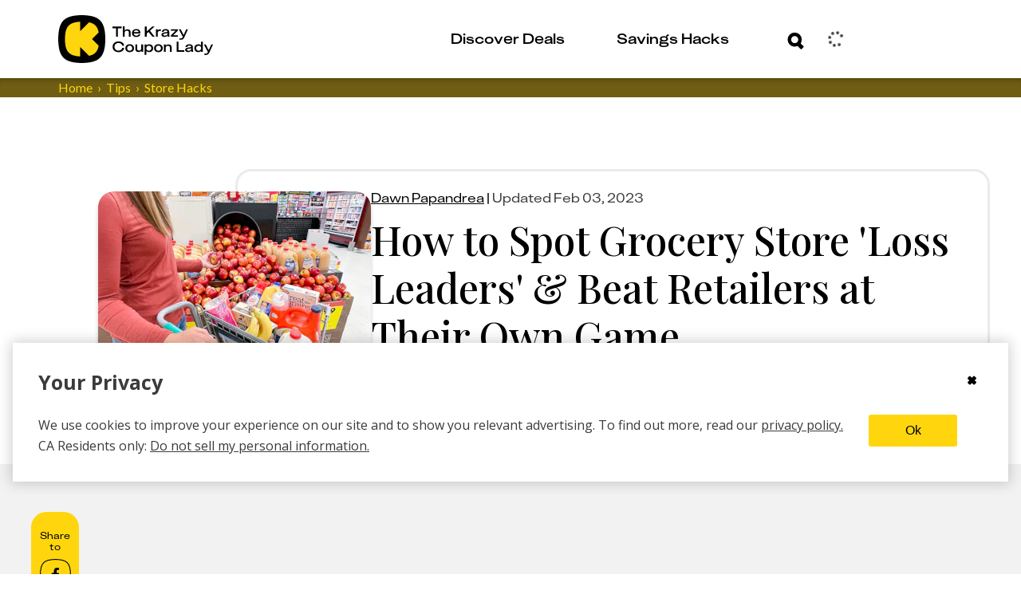

--- FILE ---
content_type: text/javascript
request_url: https://thekrazycouponlady.com/_astro/impressionsStore.DEJwuhmN.js
body_size: 253
content:
import{a as t}from"./index.CASokwIO.js";const m=(s,e)=>new Set([...s,...e]);Set.prototype.union||(Set.prototype.union=function(s){return m(this,s)});const n=t({currentImpressions:new Set,sentImpressions:new Set}),r=t({currentImpressions:new Set,sentImpressions:new Set}),o=t({currentImpressions:new Set,sentImpressions:new Set}),p=()=>{const s=n.get();return Array.from(s.currentImpressions.values())},c=s=>{const e=n.get();!e.currentImpressions.has(s)&&!e.sentImpressions.has(s)&&n.set({...e,currentImpressions:e.currentImpressions.add(s)})},I=()=>{const s=n.get(),e=s.sentImpressions.union(s.currentImpressions);n.set({sentImpressions:e,currentImpressions:new Set})},u=()=>{const s=r.get();return Array.from(s.currentImpressions.values())},a=s=>{const e=r.get();!e.currentImpressions.has(s)&&!e.sentImpressions.has(s)&&r.set({...e,currentImpressions:e.currentImpressions.add(s)})},g=()=>{const s=r.get(),e=s.sentImpressions.union(s.currentImpressions);r.set({sentImpressions:e,currentImpressions:new Set})},S=()=>{const s=o.get();return Array.from(s.currentImpressions.values())},l=s=>{const e=o.get();!e.currentImpressions.has(s)&&!e.sentImpressions.has(s)&&o.set({...e,currentImpressions:e.currentImpressions.add(s)})},w=()=>{const s=o.get(),e=s.sentImpressions.union(s.currentImpressions);o.set({sentImpressions:e,currentImpressions:new Set})};export{l as addCouponImpression,c as addDealFormulaImpression,a as addImageImpression,w as clearCouponImpressions,I as clearDealFormulaImpressions,g as clearImageImpressions,S as getCouponImpressions,p as getDealFormulaImpressions,u as getImageImpressions,o as impressionsCouponStore,n as impressionsDealFormulaStore,r as impressionsImageStore};


--- FILE ---
content_type: text/javascript
request_url: https://thekrazycouponlady.com/_astro/ClickCapture.astro_astro_type_script_index_0_lang.D-9f62PE.js
body_size: 775
content:
const __vite__mapDeps=(i,m=__vite__mapDeps,d=(m.f||(m.f=["_astro/initClickCapture.cVH4rF9K.js","_astro/index.Bi3Lf-UV.js","_astro/index.Dny308Xz.js","_astro/_commonjsHelpers.D6-XlEtG.js","_astro/filters.xV6G6GYx.js","_astro/isExternal.pyCLhaOv.js","_astro/resolve.B3WuOKFk.js","_astro/impressions.model.b--dRfWA.js","_astro/impressionsStore.DEJwuhmN.js","_astro/index.CASokwIO.js","_astro/index.ByyEc5cw.js","_astro/preload-helper.BlTxHScW.js","_astro/v4.BKrj-4V8.js","_astro/eventUtilities.DOUWSTs7.js","_astro/helpers.C0K7bCxZ.js","_astro/clickDeduper.8oEd7BoZ.js","_astro/couponDetailStore.BOHfSlID.js","_astro/DrinkerClient.BYMpVzaW.js","_astro/index.S9auJgpR.js","_astro/index.BBhcORMm.js","_astro/UserCacheManager.DSnADCFK.js","_astro/dayjs.02SnHLYM.js","_astro/dayjs.min.RZ7lx7xz.js","_astro/relativeTime.D_y5ur43.js","_astro/utc.BwFhkMHp.js","_astro/expiry.S0iagW6m.js","_astro/IndexedDBManager.aNAd28ay.js","_astro/couponsMapper.B98FzpQU.js","_astro/smartCouponsViewStore.CL4LawaR.js","_astro/handleAllClickCapture.BkqyuSIJ.js","_astro/handleAllAnchors.CxuijT77.js"])))=>i.map(i=>d[i]);
import{_ as o}from"./preload-helper.BlTxHScW.js";const a=e=>{const i=()=>{(window.requestIdleCallback??(r=>setTimeout(r,1)))(e)},t=()=>{requestAnimationFrame(()=>{requestAnimationFrame(i)})};if(document.readyState==="complete"){t();return}window.addEventListener("load",t,{once:!0})},l=async()=>{const[{onContentLoaded:e},{initClickCapture:i},{handleAllClickCapture:t},{handleAllAnchors:n}]=await Promise.all([o(()=>import("./eventUtilities.DOUWSTs7.js"),[]),o(()=>import("./initClickCapture.cVH4rF9K.js"),__vite__mapDeps([0,1,2,3,4,5,6,7,8,9,10,11,12,13,14,15,16,17,18,19,20,21,22,23,24,25,26,27,28])),o(()=>import("./handleAllClickCapture.BkqyuSIJ.js"),__vite__mapDeps([29,1,2,3,4,5,6,7,8,9,10,11,12,14,15,13])),o(()=>import("./handleAllAnchors.CxuijT77.js"),__vite__mapDeps([30,5,6,12,14]))]);e(()=>{a(()=>{n(),i({allClickCapture:t})})})},d=window.requestIdleCallback??(e=>setTimeout(e,1));d(()=>{l()});


--- FILE ---
content_type: text/plain;charset=UTF-8
request_url: https://c.pub.network/v2/c
body_size: -268
content:
5c02f698-5971-4d51-abc1-6ccecfde4f53

--- FILE ---
content_type: text/javascript
request_url: https://thekrazycouponlady.com/_astro/ArrowRight.Bkqaf5H1.js
body_size: 281
content:
import{r as t}from"./index.Dny308Xz.js";const a=e=>t.createElement("svg",{xmlns:"http://www.w3.org/2000/svg",viewBox:"0 0 15 15",...e},t.createElement("path",{d:"M6.486 1.102a.35.35 0 0 0-.326-.093c-.981.225-1.797.605-2.383 1.21-.666.643-1.058 1.56-1.277 2.676l2.568 2.558a.067.067 0 0 1 0 .097L2.5 10.11c.219 1.113.61 2.029 1.277 2.676.59.601 1.402.981 2.383 1.206.118.028.24-.01.323-.093.732-.726 4.226-4.204 5.731-5.708a.975.975 0 0 0 0-1.383z"}));export{a as S};


--- FILE ---
content_type: text/javascript
request_url: https://thekrazycouponlady.com/_astro/KCLCouponCard.CYb64djr.js
body_size: 2616
content:
import{j as e}from"./jsx-runtime.D_zvdyIk.js";import{e as o}from"./index.15dbcab9.B9s4HEca.js";import x from"./Image.DJMuoqAP.js";import{c as C,L as f}from"./Link.B5yQOSPR.js";import{r as c}from"./index.Dny308Xz.js";import{S as w}from"./Plus.BDElp0hF.js";import b from"./SquircleClip.BXHKllN3.js";import{a as u,b as j,p as k}from"./index.Bi3Lf-UV.js";import{w as v}from"./withStoreLink.BMsYb-Tz.js";import{u as N}from"./useWalletData.C39uVe8i.js";import{c as z}from"./couponDetailStore.BOHfSlID.js";import{a as L}from"./smartCouponsViewStore.CL4LawaR.js";const p=a=>c.createElement("svg",{xmlns:"http://www.w3.org/2000/svg",fill:"currentColor",viewBox:"0 0 200 200",...a},c.createElement("path",{d:"M98 0c33.238.502 60.459 5.3 76.269 21.294C190.591 36.785 195.501 63.458 196 96.027c-.513 32.568-5.409 59.242-21.731 74.733-15.81 15.993-43.031 20.805-76.269 21.294-33.238-.503-60.46-5.301-76.269-21.294C5.41 155.269.513 128.595 0 96.027c.513-32.555 5.41-59.242 21.731-74.733C37.541 5.3 64.776.502 98 0"})),y=({alt:a="Coupon image",className:t="fallback-img",coupon:i,styles:s,analyticsClickZone:r})=>(r&&u.track("Fallback Image, Click Zone",{zone:r.zone,subzone:r.subzone,couponId:i.id||""}),e.jsxs("svg",{className:t,xmlns:"http://www.w3.org/2000/svg",fill:"none",height:"64",viewBox:"0 0 78 64",width:"78",role:"img",style:s,"aria-label":a,children:[e.jsx("path",{d:"M0 17.7273C0 7.93677 7.93677 0 17.7273 0H60.2727C70.0632 0 78 7.93677 78 17.7273V46.0909C78 55.8814 70.0632 63.8182 60.2727 63.8182H17.7273C7.93677 63.8182 0 55.8814 0 46.0909V17.7273Z",fill:"#D9D9D9"}),e.jsx("path",{d:"M45.4263 18.0059C46.772 16.6707 48.962 16.6583 50.3198 18.0059C55.6414 23.2749 67.9481 35.5008 70.5171 38.0625C70.8106 38.3538 70.9449 38.7787 70.8472 39.1914C70.052 42.6272 68.7063 45.4683 66.5776 47.5322C64.29 49.8632 61.048 51.2351 57.1089 52L48.0562 43.0156C47.9583 42.9187 47.8112 42.9186 47.7134 43.0156L38.6724 51.9883V52H33.9722V51.9893C33.9562 51.9924 33.9403 51.9969 33.9243 52L30.769 48.8857C30.2023 48.4745 29.6742 48.0263 29.1919 47.5322C28.7038 47.0645 28.2594 46.5533 27.8511 46.0049L26.6431 44.8125C26.5644 44.7349 26.4464 44.7351 26.3677 44.8125L19.0854 52C15.9073 51.3881 13.2994 50.2905 11.4692 48.4258C9.74735 46.7844 8.66545 44.5015 8.02588 41.7529C7.94728 41.4228 8.05541 41.0729 8.2915 40.8398L24.5269 24.8047C25.6092 23.7363 27.3711 23.7266 28.4634 24.8047C29.7627 26.0842 31.5781 27.8783 33.5366 29.8115L45.4263 18.0059ZM32.6255 9.56934C35.3868 9.56944 37.6255 11.808 37.6255 14.5693C37.6254 17.3306 35.3868 19.5692 32.6255 19.5693C29.8641 19.5693 27.6256 17.3307 27.6255 14.5693C27.6255 11.8079 29.8641 9.56934 32.6255 9.56934Z",fill:"white"})]})),S=()=>{const{os:a}=j(),t=(a?.name||"").toLowerCase(),i="https://krazy.go.link?adj_t=1twkhieo&adj_fallback=https%3A%2F%2Fpages.thekrazycouponlady.com%2Fsmart-coupons-kcl-app&adj_redirect_macos=https%3A%2F%2Fpages.thekrazycouponlady.com%2Fsmart-coupons-kcl-app",s="https://apps.apple.com/us/app/kcl-coupons-deals-savings/id962133447",r="https://play.google.com/store/apps/details?id=com.thekrazycouponlady.kcl";return t==="android"?r:t==="iphone"||t==="ipad"||t==="macintosh"&&typeof navigator<"u"&&navigator.maxTouchPoints&&navigator.maxTouchPoints>1?s:i};function I(){return c.useMemo(()=>S(),[])}function m(a,t){const i={...a,zone:t?{zone:t.zone,subZone:t.subzone}:a.zone};z.set(i);const{contentfulId:s}=k.get(),r=i.zone?.zone??"coupon_detail_modal",n=i.zone?.subZone??"coupon_detail_modal";u.track("Coupon_Details",{zone:r,subZone:n,contentfulId:s||"",couponId:i.id||"",dealFormulaId:"",storeName:i.store?.clipClubStoreId||""}),L({zone:r,subZone:n,contentfulId:s||"",couponId:i.id||"",dealFormulaId:"",storeName:i.store?.clipClubStoreId||""});const l=new URL(window.location.href);l.searchParams.set("couponId",a.id),window.history.replaceState({},"",l.toString())}function F(a,t=!1){return e.jsxs(e.Fragment,{children:["+ ",a,t?e.jsx("br",{}):" ",a===1?"deal":"deals"]})}const _=({coupon:a,analyticsClickZone:t,style:i})=>{const{image:s,description:r,usedInFormulaCount:n,title:l}=a,{isCouponRedeemed:h}=N(),d=h(a.id),g=()=>e.jsx(f,{href:I(),style:{width:"150px",display:"block"},clickZone:{name:"KCL_Coupon_Attempt",properties:{zone:t?.zone,subZone:t?.subzone}},children:e.jsxs("div",{className:`${o["coupon-link-container"]} coupon-link-container`,children:[e.jsx("span",{className:`kcl-typo-h5 ${o["add-text"]}`,children:"Add in app"}),e.jsx("div",{className:o["plus-wrapper"],children:e.jsx(w,{width:24,height:23})})]})});return e.jsxs("div",{className:C(o["kcl-coupon-card"],{[o.redeemed]:d}),style:i,"data-testid":"kcl-coupon-card","data-kclanalytics-impressionid":a.id,"data-kclanalytics-impression-type":"ImpressionTypeCoupon",children:[e.jsx("button",{"aria-haspopup":"dialog",className:o["coupon-detail-button"],onClick:()=>{m(a,t)},children:e.jsx("div",{className:o["image-wrapper"],children:e.jsxs("div",{className:o["relative-wrapper"],children:[e.jsx("div",{className:o["alert-wrapper"],children:n!==0&&e.jsxs("div",{className:o["relative-wrapper"],children:[e.jsx(p,{width:38,height:37,fill:"var(--kcl-yellow)"}),e.jsx("span",{className:`${o["alert-text"]} kcl-typo-h6`,children:F(n,!0)})]})}),e.jsx("div",{className:o["coupon-image-wrapper"],"data-testid":"coupon-image-wrapper",children:s?.url?e.jsx(b,{children:e.jsx(x,{src:s?.url,imageWidth:s?.width,imageHeight:s?.height,boxWidth:77,boxHeight:77,boxWidthMobile:77,boxHeightMobile:77,alt:s.alt,impressionId:s?.id,layout:"intrinsic"})}):e.jsxs("div",{className:o["squircle-fallback-wrapper"],children:[e.jsx(p,{id:o["squircle-bg"],width:100,height:100,fill:"var(--kcl-white)"}),e.jsx(y,{coupon:a,className:o["fallback-img"],alt:s?.alt||"Coupon image",analyticsClickZone:t})]})})]})})}),e.jsxs("div",{className:o["content-wrapper"],children:[e.jsxs("button",{"aria-haspopup":"dialog",className:o["coupon-detail-button"],onClick:()=>{m(a,t)},children:[e.jsx("div",{className:`${o["info-text-title"]} kcl-typo-card-sub-head`,children:l}),e.jsx("div",{className:`${o["info-text-description"]} kcl-typo-card-sub-head`,children:r})]}),d?e.jsx("div",{className:o["redeemed-text"],children:"Redeemed"}):e.jsx(g,{})]})]})},V=v(_);export{y as K,V as a,F as g,m as h};


--- FILE ---
content_type: text/plain;charset=UTF-8
request_url: https://c.pub.network/v2/c
body_size: -114
content:
aef02e77-8d90-41b6-bd8c-f84bb5bf1251